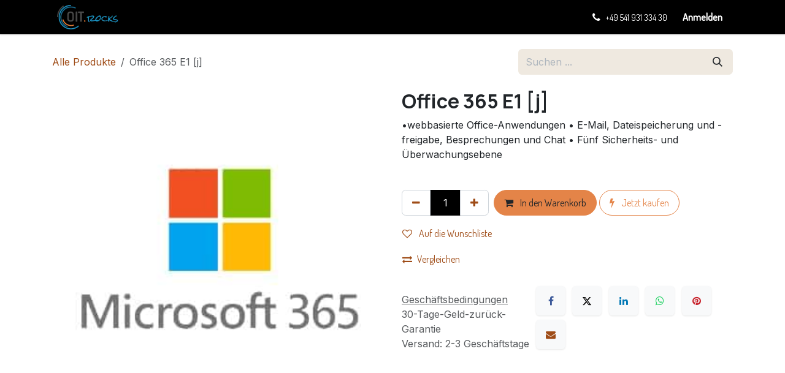

--- FILE ---
content_type: text/html; charset=utf-8
request_url: https://www.oit.rocks/shop/office-365-e1-j-115
body_size: 13468
content:

        

<!DOCTYPE html>
<html lang="de-DE" data-website-id="5" data-main-object="product.template(115,)" data-add2cart-redirect="1">
    <head>
        <meta charset="utf-8"/>
        <meta http-equiv="X-UA-Compatible" content="IE=edge"/>
        <meta name="viewport" content="width=device-width, initial-scale=1"/>
        <meta name="generator" content="Odoo"/>
        <meta name="description" content="•webbasierte Office-Anwendungen • E-Mail, Dateispeicherung und -freigabe, Besprechungen und Chat • Fünf Sicherheits- und Überwachungsebene"/>
            
        <meta property="og:type" content="website"/>
        <meta property="og:title" content="Office 365 E1 [j]"/>
        <meta property="og:site_name" content="oit.rocks"/>
        <meta property="og:url" content="https://www.oit.rocks/shop/office-365-e1-j-115"/>
        <meta property="og:image" content="https://www.oit.rocks/web/image/product.template/115/image_1024?unique=37a4337"/>
        <meta property="og:description" content="•webbasierte Office-Anwendungen • E-Mail, Dateispeicherung und -freigabe, Besprechungen und Chat • Fünf Sicherheits- und Überwachungsebene"/>
            
        <meta name="twitter:card" content="summary_large_image"/>
        <meta name="twitter:title" content="Office 365 E1 [j]"/>
        <meta name="twitter:image" content="https://www.oit.rocks/web/image/product.template/115/image_1024?unique=37a4337"/>
        <meta name="twitter:description" content="•webbasierte Office-Anwendungen • E-Mail, Dateispeicherung und -freigabe, Besprechungen und Chat • Fünf Sicherheits- und Überwachungsebene"/>
        
        <link rel="alternate" hreflang="en" href="https://www.oit.rocks/en/shop/office-365-e1-j-115"/>
        <link rel="alternate" hreflang="de" href="https://www.oit.rocks/shop/office-365-e1-j-115"/>
        <link rel="alternate" hreflang="x-default" href="https://www.oit.rocks/shop/office-365-e1-j-115"/>
        <link rel="canonical" href="https://www.oit.rocks/shop/office-365-e1-j-115"/>
        
        <link rel="preconnect" href="https://fonts.gstatic.com/" crossorigin=""/>
        <title>Office 365 E1 [j] | oit.rocks</title>
            <link rel="shortcut icon" type="image/x-icon" href="https://www.oit.rocks/web/image/website/1/logo/OIT%20Kundenportal?unique=54115a3"/>
        <link rel="preload" href="/web/static/src/libs/fontawesome/fonts/fontawesome-webfont.woff2?v=4.7.0" as="font" crossorigin=""/>
        <link type="text/css" rel="stylesheet" href="/web/assets/5/01c6f8e/web.assets_frontend.min.css"/>
            <script src="/website/static/src/js/content/cookie_watcher.js"></script>
            <script>
                watch3rdPartyScripts(["youtu.be", "youtube.com", "youtube-nocookie.com", "instagram.com", "instagr.am", "ig.me", "vimeo.com", "dailymotion.com", "dai.ly", "youku.com", "tudou.com", "facebook.com", "facebook.net", "fb.com", "fb.me", "fb.watch", "tiktok.com", "x.com", "twitter.com", "t.co", "googletagmanager.com", "google-analytics.com", "google.com", "google.ad", "google.ae", "google.com.af", "google.com.ag", "google.al", "google.am", "google.co.ao", "google.com.ar", "google.as", "google.at", "google.com.au", "google.az", "google.ba", "google.com.bd", "google.be", "google.bf", "google.bg", "google.com.bh", "google.bi", "google.bj", "google.com.bn", "google.com.bo", "google.com.br", "google.bs", "google.bt", "google.co.bw", "google.by", "google.com.bz", "google.ca", "google.cd", "google.cf", "google.cg", "google.ch", "google.ci", "google.co.ck", "google.cl", "google.cm", "google.cn", "google.com.co", "google.co.cr", "google.com.cu", "google.cv", "google.com.cy", "google.cz", "google.de", "google.dj", "google.dk", "google.dm", "google.com.do", "google.dz", "google.com.ec", "google.ee", "google.com.eg", "google.es", "google.com.et", "google.fi", "google.com.fj", "google.fm", "google.fr", "google.ga", "google.ge", "google.gg", "google.com.gh", "google.com.gi", "google.gl", "google.gm", "google.gr", "google.com.gt", "google.gy", "google.com.hk", "google.hn", "google.hr", "google.ht", "google.hu", "google.co.id", "google.ie", "google.co.il", "google.im", "google.co.in", "google.iq", "google.is", "google.it", "google.je", "google.com.jm", "google.jo", "google.co.jp", "google.co.ke", "google.com.kh", "google.ki", "google.kg", "google.co.kr", "google.com.kw", "google.kz", "google.la", "google.com.lb", "google.li", "google.lk", "google.co.ls", "google.lt", "google.lu", "google.lv", "google.com.ly", "google.co.ma", "google.md", "google.me", "google.mg", "google.mk", "google.ml", "google.com.mm", "google.mn", "google.com.mt", "google.mu", "google.mv", "google.mw", "google.com.mx", "google.com.my", "google.co.mz", "google.com.na", "google.com.ng", "google.com.ni", "google.ne", "google.nl", "google.no", "google.com.np", "google.nr", "google.nu", "google.co.nz", "google.com.om", "google.com.pa", "google.com.pe", "google.com.pg", "google.com.ph", "google.com.pk", "google.pl", "google.pn", "google.com.pr", "google.ps", "google.pt", "google.com.py", "google.com.qa", "google.ro", "google.ru", "google.rw", "google.com.sa", "google.com.sb", "google.sc", "google.se", "google.com.sg", "google.sh", "google.si", "google.sk", "google.com.sl", "google.sn", "google.so", "google.sm", "google.sr", "google.st", "google.com.sv", "google.td", "google.tg", "google.co.th", "google.com.tj", "google.tl", "google.tm", "google.tn", "google.to", "google.com.tr", "google.tt", "google.com.tw", "google.co.tz", "google.com.ua", "google.co.ug", "google.co.uk", "google.com.uy", "google.co.uz", "google.com.vc", "google.co.ve", "google.co.vi", "google.com.vn", "google.vu", "google.ws", "google.rs", "google.co.za", "google.co.zm", "google.co.zw", "google.cat"]);
            </script>
        <script id="web.layout.odooscript" type="text/javascript">
            var odoo = {
                csrf_token: "44172b8a6121bd4bfcdcf58b2215247dd9fbbfbfo1801440105",
                debug: "",
            };
        </script>
        <script type="text/javascript">
            odoo.__session_info__ = {"is_admin": false, "is_system": false, "is_public": true, "is_internal_user": false, "is_website_user": true, "uid": null, "is_frontend": true, "profile_session": null, "profile_collectors": null, "profile_params": null, "show_effect": true, "currencies": {"1": {"symbol": "\u20ac", "position": "after", "digits": [69, 2]}, "142": {"symbol": "\u00a3", "position": "before", "digits": [69, 2]}, "2": {"symbol": "$", "position": "before", "digits": [69, 2]}}, "quick_login": true, "bundle_params": {"lang": "de_DE", "website_id": 5}, "test_mode": false, "websocket_worker_version": "18.0-7", "translationURL": "/website/translations", "cache_hashes": {"translations": "d0c099b1debbbcb9a165aea632eb31420cda2575"}, "geoip_country_code": "US", "geoip_phone_code": 1, "lang_url_code": "de"};
            if (!/(^|;\s)tz=/.test(document.cookie)) {
                const userTZ = Intl.DateTimeFormat().resolvedOptions().timeZone;
                document.cookie = `tz=${userTZ}; path=/`;
            }
        </script>
        <script type="text/javascript" defer="defer" src="/web/assets/5/b2c537f/web.assets_frontend_minimal.min.js" onerror="__odooAssetError=1"></script>
        <script type="text/javascript" defer="defer" data-src="/web/assets/5/b4c7d52/web.assets_frontend_lazy.min.js" onerror="__odooAssetError=1"></script>
        
        <!-- Google tag (gtag.js) -->
<script async src="https://www.googletagmanager.com/gtag/js?id=G-DDBVLD45J1"></script>
<script>
  window.dataLayer = window.dataLayer || [];
  function gtag(){dataLayer.push(arguments);}
  gtag('js', new Date());

  gtag('config', 'G-DDBVLD45J1');
</script>

<script type="application/ld+json">
{
  "@context": "https://schema.org",
  "@type": "Organization",
  "name": "OIT GmbH",
  "url": "https://www.oit.rocks",
  "logo": "https://www.oit.rocks/logo.png",
  "sameAs": [
    "https://www.linkedin.com/company/olbricht-it",
    "https://www.instagram.com/olbrichtit/",
    "https://www.youtube.com/@olbrichtit2559",
    "https://www.facebook.com/Olbrichtit"
  ],
  "contactPoint": {
    "@type": "ContactPoint",
    "telephone": "+49-541-93133430",
    "contactType": "customer service",
    "areaServed": "DE",
    "availableLanguage": "de"
  }
}
</script>
    </head>
    <body>



        <div id="wrapwrap" class="   ">
            <a class="o_skip_to_content btn btn-primary rounded-0 visually-hidden-focusable position-absolute start-0" href="#wrap">Zum Inhalt springen</a>
                <header id="top" data-anchor="true" data-name="Header" data-extra-items-toggle-aria-label="Schaltfläche für zusätzliche Elemente" class="   o_header_standard" style=" ">
                    
    <nav data-name="Navbar" aria-label="Main" class="navbar navbar-expand-lg navbar-light o_colored_level o_cc d-none d-lg-block py-0 shadow-sm ">
        

            <div id="o_main_nav" class="o_main_nav container align-items-stretch">
                
    <a data-name="Navbar Logo" href="/" class="navbar-brand logo d-flex align-items-center me-4 p-2">
            
            <span role="img" aria-label="Logo of oit.rocks" title="oit.rocks"><img src="/web/image/website/5/logo/oit.rocks?unique=f5619ee" class="img img-fluid" width="95" height="40" alt="oit.rocks" loading="lazy"/></span>
        </a>
    
                
    <ul role="menu" id="top_menu" class="nav navbar-nav top_menu o_menu_loading d-flex align-items-center me-auto border-end o_border_contrast">
        

                    
    <li role="presentation" class="nav-item h-100 border-start o_border_contrast dropdown ">
        <a data-bs-toggle="dropdown" href="#" role="menuitem" class="nav-link d-flex align-items-center h-100 dropdown-toggle   ">
            <span>Helpdesk</span>
        </a><ul role="menu" class="dropdown-menu ">
    <li role="presentation" class="">
        <a role="menuitem" href="https://www.oit.rocks/knowledge/article/70" class="dropdown-item ">
            <span>Dein Kunden-Konto</span>
        </a>
    </li>
    <li role="presentation" class="">
        <a role="menuitem" href="https://www.oit.rocks/knowledge/article/71" class="dropdown-item ">
            <span>Allgemeiner IT Support</span>
        </a>
    </li>
    <li role="presentation" class="">
        <a role="menuitem" href="https://www.oit.rocks/knowledge/article/67" class="dropdown-item ">
            <span>WordPress Support</span>
        </a>
    </li>
    <li role="presentation" class="">
        <a role="menuitem" href="https://www.oit.rocks/knowledge/article/68" class="dropdown-item ">
            <span>Social Media &amp; Design - Support</span>
        </a>
    </li>
    <li role="presentation" class="">
        <a role="menuitem" href="/fernwartung" class="dropdown-item ">
            <span>Fernwartung</span>
        </a>
    </li>
        </ul>
    </li>
    <li role="presentation" class="nav-item h-100 border-start o_border_contrast">
        <a role="menuitem" href="/kurse" class="nav-link d-flex align-items-center h-100 ">
            <span>Kurse</span>
        </a>
    </li>
    <li role="presentation" class="nav-item h-100 border-start o_border_contrast">
        <a role="menuitem" href="/shop" class="nav-link d-flex align-items-center h-100 ">
            <span>Shop</span>
        </a>
    </li>
    <li role="presentation" class="nav-item h-100 border-start o_border_contrast">
        <a role="menuitem" href="/newsletter" class="nav-link d-flex align-items-center h-100 ">
            <span>Newsletter</span>
        </a>
    </li>
    <li role="presentation" class="nav-item h-100 border-start o_border_contrast">
        <a role="menuitem" href="/affiliate" class="nav-link d-flex align-items-center h-100 ">
            <span>Affiliate</span>
        </a>
    </li>
    <li role="presentation" class="nav-item h-100 border-start o_border_contrast">
        <a role="menuitem" href="/team" class="nav-link d-flex align-items-center h-100 ">
            <span>Team</span>
        </a>
    </li>
    <li role="presentation" class="nav-item h-100 border-start o_border_contrast">
        <a role="menuitem" href="/updates" class="nav-link d-flex align-items-center h-100 ">
            <span>Updates</span>
        </a>
    </li>
                
    </ul>
                
                <ul class="o_header_stretch_elts navbar-nav flex-shrink-0 ps-2">
                    
        <li class="">
                <div data-name="Text" class="s_text_block h-100 border-start o_border_contrast">
                    <a href="tel:+4954193133430" class="nav-link o_nav-link_secondary p-2 o_navlink_background_hover d-flex align-items-center h-100 text-reset">
                        <i class="fa fa-1x fa-fw fa-phone me-1"></i>
                        <span class="o_force_ltr"><small style="display: inline-block;">+49 541 931 334 30</small><br/></span>
                    </a>
                </div>
        </li>
                    
                    
                    
        
            <li class="border-start o_border_contrast divider d-none"></li> 
            <li class="o_wsale_my_cart d-none border-start o_border_contrast">
                <a href="/shop/cart" aria-label="E-Commerce-Warenkorb" class="o_navlink_background_hover btn position-relative d-flex align-items-center h-100 rounded-0 p-2 text-reset">
                    <div class="">
                        <i class="fa fa-shopping-cart fa-stack"></i>
                        <sup class="my_cart_quantity badge bg-primary rounded d-none" data-order-id="">0</sup>
                    </div>
                </a>
            </li>
        
        
            <li class="o_wsale_my_wish d-none border-start o_border_contrast o_wsale_my_wish_hide_empty">
                <a href="/shop/wishlist" class="o_navlink_background_hover btn position-relative d-flex align-items-center h-100 rounded-0 p-2 text-reset">
                    <div class="">
                        <i class="fa fa-1x fa-heart fa-stack"></i>
                        <sup class="my_wish_quantity o_animate_blink badge bg-primary rounded">0</sup>
                    </div>
                </a>
            </li>
        
                    
                    
            <li class="border-start o_border_contrast o_no_autohide_item">
                <a href="/web/login" class="o_navlink_background_hover btn d-flex align-items-center h-100 rounded-0 fw-bold text-reset">Anmelden</a>
            </li>
                    
        
        
                    
                </ul>
            </div>
        
    </nav>
    <nav data-name="Navbar" aria-label="Mobile" class="navbar  navbar-light o_colored_level o_cc o_header_mobile d-block d-lg-none shadow-sm ">
        

        <div class="o_main_nav container flex-wrap justify-content-between">
            
    <a data-name="Navbar Logo" href="/" class="navbar-brand logo ">
            
            <span role="img" aria-label="Logo of oit.rocks" title="oit.rocks"><img src="/web/image/website/5/logo/oit.rocks?unique=f5619ee" class="img img-fluid" width="95" height="40" alt="oit.rocks" loading="lazy"/></span>
        </a>
    
            <ul class="o_header_mobile_buttons_wrap navbar-nav flex-row align-items-center gap-2 mb-0">
        
            <li class=" divider d-none"></li> 
            <li class="o_wsale_my_cart d-none ">
                <a href="/shop/cart" aria-label="E-Commerce-Warenkorb" class="o_navlink_background_hover btn position-relative rounded-circle border-0 p-1 text-reset">
                    <div class="">
                        <i class="fa fa-shopping-cart fa-stack"></i>
                        <sup class="my_cart_quantity badge bg-primary position-absolute top-0 end-0 mt-n1 me-n1 rounded-pill d-none" data-order-id="">0</sup>
                    </div>
                </a>
            </li>
        
        
            <li class="o_wsale_my_wish d-none  o_wsale_my_wish_hide_empty">
                <a href="/shop/wishlist" class="o_navlink_background_hover btn position-relative rounded-circle border-0 p-1 text-reset">
                    <div class="">
                        <i class="fa fa-1x fa-heart fa-stack"></i>
                        <sup class="my_wish_quantity o_animate_blink badge bg-primary position-absolute top-0 end-0 mt-n1 me-n1">0</sup>
                    </div>
                </a>
            </li>
        
                <li class="o_not_editable">
                    <button class="nav-link btn me-auto p-2" type="button" data-bs-toggle="offcanvas" data-bs-target="#top_menu_collapse_mobile" aria-controls="top_menu_collapse_mobile" aria-expanded="false" aria-label="Navigation an/aus">
                        <span class="navbar-toggler-icon"></span>
                    </button>
                </li>
            </ul>
            <div id="top_menu_collapse_mobile" class="offcanvas offcanvas-end o_navbar_mobile">
                <div class="offcanvas-header justify-content-end o_not_editable">
                    <button type="button" class="nav-link btn-close" data-bs-dismiss="offcanvas" aria-label="Schließen"></button>
                </div>
                <div class="offcanvas-body d-flex flex-column justify-content-between h-100 w-100">
                    <ul class="navbar-nav">
                        
                        
                        
    <ul role="menu" class="nav navbar-nav top_menu  ">
        

                            
    <li role="presentation" class="nav-item dropdown ">
        <a data-bs-toggle="dropdown" href="#" role="menuitem" class="nav-link dropdown-toggle   d-flex justify-content-between align-items-center">
            <span>Helpdesk</span>
        </a><ul role="menu" class="dropdown-menu position-relative rounded-0 o_dropdown_without_offset">
    <li role="presentation" class="">
        <a role="menuitem" href="https://www.oit.rocks/knowledge/article/70" class="dropdown-item ">
            <span>Dein Kunden-Konto</span>
        </a>
    </li>
    <li role="presentation" class="">
        <a role="menuitem" href="https://www.oit.rocks/knowledge/article/71" class="dropdown-item ">
            <span>Allgemeiner IT Support</span>
        </a>
    </li>
    <li role="presentation" class="">
        <a role="menuitem" href="https://www.oit.rocks/knowledge/article/67" class="dropdown-item ">
            <span>WordPress Support</span>
        </a>
    </li>
    <li role="presentation" class="">
        <a role="menuitem" href="https://www.oit.rocks/knowledge/article/68" class="dropdown-item ">
            <span>Social Media &amp; Design - Support</span>
        </a>
    </li>
    <li role="presentation" class="">
        <a role="menuitem" href="/fernwartung" class="dropdown-item ">
            <span>Fernwartung</span>
        </a>
    </li>
        </ul>
    </li>
    <li role="presentation" class="nav-item">
        <a role="menuitem" href="/kurse" class="nav-link ">
            <span>Kurse</span>
        </a>
    </li>
    <li role="presentation" class="nav-item">
        <a role="menuitem" href="/shop" class="nav-link ">
            <span>Shop</span>
        </a>
    </li>
    <li role="presentation" class="nav-item">
        <a role="menuitem" href="/newsletter" class="nav-link ">
            <span>Newsletter</span>
        </a>
    </li>
    <li role="presentation" class="nav-item">
        <a role="menuitem" href="/affiliate" class="nav-link ">
            <span>Affiliate</span>
        </a>
    </li>
    <li role="presentation" class="nav-item">
        <a role="menuitem" href="/team" class="nav-link ">
            <span>Team</span>
        </a>
    </li>
    <li role="presentation" class="nav-item">
        <a role="menuitem" href="/updates" class="nav-link ">
            <span>Updates</span>
        </a>
    </li>
                        
    </ul>
                        
        <li class="">
                <div data-name="Text" class="s_text_block mt-2 border-top pt-2 o_border_contrast">
                    <a href="tel:+1 555-555-5556" class="nav-link o_nav-link_secondary p-2">
                        <i class="fa fa-1x fa-fw fa-phone me-1"></i>
                        <span class="o_force_ltr"><small>+1 555-555-5556</small></span>
                    </a>
                </div>
        </li>
                        
                    </ul>
                    <ul class="navbar-nav gap-2 mt-3 w-100">
                        
                        
            <li class=" o_no_autohide_item">
                <a href="/web/login" class="btn btn-outline-primary w-100 border text-center">Anmelden</a>
            </li>
                        
        
        
                        
                    </ul>
                </div>
            </div>
        </div>
    
    </nav>
    
        </header>
                <main>
                    
            <div itemscope="itemscope" itemtype="http://schema.org/Product" id="wrap" class="js_sale o_wsale_product_page ecom-zoomable zoomodoo-next" data-ecom-zoom-click="1">
                <div class="oe_structure oe_empty oe_structure_not_nearest" id="oe_structure_website_sale_product_1" data-editor-message="BAUSTEINE HIER PLATZIEREN, DAMIT SIE FÜR ALLE PRODUKTE VERFÜGBAR SIND"></div>
                <section id="product_detail" class="oe_website_sale container my-3 my-lg-4 " data-view-track="1" data-product-tracking-info="{&#34;item_id&#34;: 115, &#34;item_name&#34;: &#34;Office 365 E1 [j]&#34;, &#34;item_category&#34;: &#34;M365&#34;, &#34;currency&#34;: &#34;EUR&#34;, &#34;price&#34;: 134.23}">
                    <div class="row align-items-center">
                        <div class="col d-flex align-items-center order-1 order-lg-0">
                            <ol class="o_wsale_breadcrumb breadcrumb p-0 mb-4 m-lg-0">
                                <li class="o_not_editable breadcrumb-item d-none d-lg-inline-block">
                                    <a href="/shop">
                                        <i class="oi oi-chevron-left d-lg-none me-1" role="presentation"></i>Alle Produkte
                                    </a>
                                </li>
                                <li class="o_not_editable breadcrumb-item d-lg-none">
                                    <a class="py-2 py-lg-0" href="/shop">
                                        <i class="oi oi-chevron-left me-1" role="presentation"></i>Alle Produkte
                                    </a>
                                </li>
                                <li class="breadcrumb-item d-none d-lg-inline-block active">
                                    <span>Office 365 E1 [j]</span>
                                </li>
                            </ol>
                        </div>
                        <div class="col-lg-4 d-flex align-items-center">
                            <div class="d-flex justify-content-between w-100">
    <form method="get" class="o_searchbar_form s_searchbar_input o_wsale_products_searchbar_form me-auto flex-grow-1 mb-4 mb-lg-0" action="/shop" data-snippet="s_searchbar_input">
            <div role="search" class="input-group me-sm-2">
        <input type="search" name="search" class="search-query form-control oe_search_box border-0 text-bg-light border-0 bg-light" placeholder="Suchen ..." data-search-type="products" data-limit="5" data-display-image="true" data-display-description="true" data-display-extra-link="true" data-display-detail="true" data-order-by="name asc"/>
        <button type="submit" aria-label="Suchen" title="Suchen" class="btn oe_search_button btn btn-light">
            <i class="oi oi-search"></i>
        </button>
    </div>

            <input name="order" type="hidden" class="o_search_order_by" value="name asc"/>
            
        
        </form>
        <div class="o_pricelist_dropdown dropdown d-none">
            
                <a role="button" href="#" data-bs-toggle="dropdown" class="dropdown-toggle btn btn-light">
                    Allgemeine Preisliste
                </a>
                <div class="dropdown-menu" role="menu">
                </div>
            
        </div>
                            </div>
                        </div>
                    </div>
                    <div class="row" id="product_detail_main" data-name="Product Page" data-image_width="50_pc" data-image_layout="carousel">
                        <div class="col-lg-6 mt-lg-4 o_wsale_product_images position-relative" data-image-amount="1">
        <div id="o-carousel-product" data-bs-ride="true" class=" carousel slide position-sticky mb-3 overflow-hidden" data-name="Produktkarussell">
            <div class="o_carousel_product_outer carousel-outer position-relative d-flex align-items-center w-100 overflow-hidden">
                <div class="carousel-inner h-100">
                        <div class="carousel-item h-100 text-center active">
        <div class="position-relative d-inline-flex overflow-hidden m-auto w-100">
            <span class="o_ribbon d-none z-1" style=""></span>
            <div name="o_img_with_max_suggested_width" class="d-flex align-items-start justify-content-center w-100 oe_unmovable"><img src="/web/image/product.product/115/image_1024/Office%20365%20E1%20%5Bj%5D?unique=37a4337" class="img img-fluid oe_unmovable product_detail_img w-100" alt="Office 365 E1 [j]" loading="lazy"/></div>
        </div>
                        </div>
                </div>
            </div>
        </div>
                        </div>
                        <div id="product_details" class="col-lg-6 mt-md-4">
                            <h1 itemprop="name">Office 365 E1 [j]</h1>
                            <span itemprop="url" style="display:none;">https://www.oit.rocks/shop/office-365-e1-j-115</span>
                            <span itemprop="image" style="display:none;">https://www.oit.rocks/web/image/product.template/115/image_1920?unique=37a4337</span>
                            <div class="oe_structure" placeholder="Eine detaillierte, formatierte Beschreibung, um Ihr Produkt auf dieser Seite zu bewerben. Verwenden Sie „/“, um weitere Funktionen zu entdecken."><p>•webbasierte Office-Anwendungen • E-Mail, Dateispeicherung und -freigabe, Besprechungen und Chat • Fünf Sicherheits- und Überwachungsebene</p></div>
                            <form action="/shop/cart/update" method="POST">
                                <input type="hidden" name="csrf_token" value="44172b8a6121bd4bfcdcf58b2215247dd9fbbfbfo1801440105"/>
                                <div class="js_product js_main_product mb-3">
                                    <div>
        <div itemprop="offers" itemscope="itemscope" itemtype="http://schema.org/Offer" class="product_price mt-2 mb-3 d-inline-block">
            <h3 class="css_editable_mode_hidden" hidden="True">
                <span class="oe_price" style="white-space: nowrap;" data-oe-type="monetary" data-oe-expression="combination_info[&#39;price&#39;]"><span class="oe_currency_value">134,23</span> €</span>
                <span itemprop="price" style="display:none;">134.23</span>
                <span itemprop="priceCurrency" style="display:none;">EUR</span>
                <span style="text-decoration: line-through; white-space: nowrap;" itemprop="listPrice" class="text-muted oe_default_price ms-1 h5 d-none" data-oe-type="monetary" data-oe-expression="combination_info[&#39;list_price&#39;]"><span class="oe_currency_value">134,23</span> €</span>
            </h3>
        </div>
        <div id="product_unavailable" class="d-none">
            <h3 class="fst-italic">Not Available For Sale</h3>
        </div>
                                    </div>
                                    
                                        <input type="hidden" class="product_id" name="product_id" value="115"/>
                                        <input type="hidden" class="product_template_id" name="product_template_id" value="115"/>
                                        <input type="hidden" class="product_category_id" name="product_category_id" value="1"/>
        <ul class="list-unstyled js_add_cart_variants mb-0 flex-column" data-attribute_exclusions="{&#34;exclusions&#34;: {&#34;208&#34;: [], &#34;209&#34;: []}, &#34;archived_combinations&#34;: [], &#34;parent_exclusions&#34;: {}, &#34;parent_combination&#34;: [], &#34;parent_product_name&#34;: null, &#34;mapped_attribute_names&#34;: {&#34;208&#34;: &#34;Laufzeit: 12 Monate&#34;, &#34;209&#34;: &#34;Zahlungsweise: j\u00e4hrlich&#34;}}">

                
                <li data-attribute_id="1" data-attribute_name="Laufzeit" data-attribute_display_type="radio" class="variant_attribute d-none">

                    
                    <strong class="attribute_name">Laufzeit</strong>

                        <ul data-attribute_id="1" class="list-inline list-unstyled o_wsale_product_attribute ">
                                <li class="list-inline-item mb-3 js_attribute_value" style="margin: 0;">
                                    <label class="col-form-label">
                                        <div class="form-check">
                                            <input type="radio" class="form-check-input js_variant_change always" checked="True" name="ptal-201" value="208" data-attribute-value-id="6" data-value_id="208" data-value_name="12 Monate" data-attribute_name="Laufzeit" data-is_single="True"/>
                                            <div class="radio_input_value form-check-label">
                                                <span>12 Monate</span>
                                            </div>
                                        </div>
                                    </label>
                                </li>
                        </ul>
                </li>

                
                <li data-attribute_id="3" data-attribute_name="Zahlungsweise" data-attribute_display_type="radio" class="variant_attribute d-none">

                    
                    <strong class="attribute_name">Zahlungsweise</strong>

                        <ul data-attribute_id="3" class="list-inline list-unstyled o_wsale_product_attribute ">
                                <li class="list-inline-item mb-3 js_attribute_value" style="margin: 0;">
                                    <label class="col-form-label">
                                        <div class="form-check">
                                            <input type="radio" class="form-check-input js_variant_change always" checked="True" name="ptal-202" value="209" data-attribute-value-id="7" data-value_id="209" data-value_name="jährlich" data-attribute_name="Zahlungsweise" data-is_single="True"/>
                                            <div class="radio_input_value form-check-label">
                                                <span>jährlich</span>
                                            </div>
                                        </div>
                                    </label>
                                </li>
                        </ul>
                </li>
        </ul>
                                    
                                    <p class="css_not_available_msg alert alert-warning">Diese Kombination existiert nicht.</p>
                                    <div id="o_wsale_cta_wrapper" class="d-flex flex-wrap align-items-center">
                                        
            <div contenteditable="false" class="css_quantity input-group d-inline-flex me-2 mb-2 align-middle">
                <a class="btn btn-link js_add_cart_json" aria-label="Eins entfernen" title="Eins entfernen" href="#">
                    <i class="fa fa-minus"></i>
                </a>
                <input type="text" class="form-control quantity text-center" data-min="1" name="add_qty" value="1"/>
                <a class="btn btn-link float_left js_add_cart_json" aria-label="Hinzufügen" title="Hinzufügen" href="#">
                    <i class="fa fa-plus"></i>
                </a>
            </div>
                                        <div id="add_to_cart_wrap" class="d-inline-flex align-items-center mb-2 me-auto">
                                            <a data-animation-selector=".o_wsale_product_images" role="button" id="add_to_cart" href="#" class="btn btn-primary js_check_product a-submit flex-grow-1" data-subscription-plan-id="">
                                                <i class="fa fa-shopping-cart me-2"></i>
                                                In den Warenkorb
                                            </a>
            <a role="button" class="btn btn-outline-primary o_we_buy_now ms-1" href="#">
                <i class="fa fa-bolt me-2"></i>
                Jetzt kaufen
            </a>
                                        </div>
                                        <div id="product_option_block" class="d-flex flex-wrap w-100">
            
                <button type="button" role="button" class="btn btn-link px-0 pe-3 o_add_wishlist_dyn" data-action="o_wishlist" title="Auf die Wunschliste" data-product-template-id="115" data-product-product-id="115">
                    <i class="fa fa-heart-o me-2" role="img" aria-label="Add to wishlist"></i>
                    Auf die Wunschliste
                </button>
            </div>
                                    </div>
            <button type="button" role="button" class="d-none d-md-block btn btn-link px-0 o_add_compare_dyn" aria-label="Vergleichen" data-action="o_comparelist" data-product-product-id="115">
                    <span class="fa fa-exchange me-2"></span>Vergleichen
            </button>
        <div class="o_product_tags o_field_tags d-flex flex-wrap align-items-center gap-2 mb-2 mt-1">
        </div>
                                </div>
                            </form>
                            <div id="contact_us_wrapper" class="d-none oe_structure oe_structure_solo ">
                                <section class="s_text_block" data-snippet="s_text_block" data-name="Text">
                                    <div class="container">
                                        <a class="btn btn-primary btn_cta" href="/contactus">
                                            Kontaktieren Sie uns
                                        </a>
                                    </div>
                                </section>
                            </div>
                            <div id="o_product_terms_and_share" class="d-flex justify-content-between flex-column flex-md-row align-items-md-end gap-3 mb-3">
            <p class="text-muted mb-0">
                <a href="/terms" class="text-muted"><u>Geschäftsbedingungen</u></a><br/>
                30-Tage-Geld-zurück-Garantie<br/>
                Versand: 2-3 Geschäftstage
            </p>
            <div data-snippet="s_share" data-name="Share" class="s_share text-start o_no_link_popover">
                <h4 class="s_share_title d-none o_default_snippet_text">Teilen</h4>
                <a href="https://www.facebook.com/sharer/sharer.php?u={url}" target="_blank" aria-label="Facebook" class="s_share_facebook">
                    <i class="fa fa-facebook rounded shadow-sm"></i>
                </a>
                <a href="https://twitter.com/intent/tweet?text={title}&amp;url={url}" target="_blank" aria-label="X" class="s_share_twitter">
                    <i class="fa fa-twitter rounded shadow-sm"></i>
                </a>
                <a href="https://www.linkedin.com/sharing/share-offsite/?url={url}" target="_blank" aria-label="LinkedIn" class="s_share_linkedin">
                    <i class="fa fa-linkedin rounded shadow-sm"></i>
                </a>
                <a href="https://wa.me/?text={title}" target="_blank" aria-label="WhatsApp" class="s_share_whatsapp">
                    <i class="fa fa-whatsapp rounded shadow-sm"></i>
                </a>
                <a href="https://pinterest.com/pin/create/button/?url={url}&amp;media={media}&amp;description={title}" target="_blank" aria-label="Pinterest" class="s_share_pinterest">
                    <i class="fa fa-pinterest rounded shadow-sm"></i>
                </a>
                <a href="mailto:?body={url}&amp;subject={title}" aria-label="E-Mail" class="s_share_email">
                    <i class="fa fa-envelope rounded shadow-sm"></i>
                </a>
            </div></div>
                        </div>
                    </div>
                </section>
                
                <section class="pt32 pb32" id="product_full_spec">
                    <div class="container">
                        <div class="d-flex justify-content-between align-items-center mb-4">
                            <h3 class="m-0">Spezifikationen</h3>
                        </div>
                        <div id="product_specifications">
                            <div class="row">
                                    <div class="col-lg-6">
        <table class="table ">
            
            <tr>
                <td class="w-25  ps-0 ">
                    <span>Laufzeit</span>
                </td>
                <td class="w-75  pe-0 text-muted text-end">
                        <span>12 Monate</span>
                </td>
            </tr><tr>
                <td class="w-25  ps-0 ">
                    <span>Zahlungsweise</span>
                </td>
                <td class="w-75  pe-0 text-muted text-end">
                        <span>jährlich</span>
                </td>
            </tr>
        </table>
                                    </div>
                                    <div class="col-lg-6">
                                        <table class="table">
                                        </table>
                                    </div>
                            </div>
                        </div>
                    </div>
                </section>
                <div class="oe_structure oe_empty oe_structure_not_nearest mt16" id="oe_structure_website_sale_product_2" data-editor-message="BAUSTEINE HIER PLATZIEREN, DAMIT SIE FÜR ALLE PRODUKTE VERFÜGBAR SIND"></div>
            </div>
        
        <div id="o_shared_blocks" class="oe_unremovable"></div>
                </main>
                <footer id="bottom" data-anchor="true" data-name="Footer" class="o_footer o_colored_level o_cc ">
                    <div id="footer" class="oe_structure oe_structure_solo">
            
            <section class="s_text_block pb16 pt48" data-snippet="s_text_block" data-name="Logo">
                <div class="container-fluid">
                    <div class="row">
                        <div class="o_colored_level pt16 col-lg-10 offset-lg-1" style="text-align: center;"><section class="s_embed_code pb64 pt0 text-center" data-snippet="s_embed_code" data-name="Code einbetten">
        <template class="s_embed_code_saved"><footer id="footer" style="background-color:#000; color:#fff; padding:50px 0; font-family:Arial,sans-serif; border-top:3px solid #EA803C;">
  <div style="max-width:1200px; margin:0 auto; display:flex; flex-wrap:wrap; justify-content:space-between; text-align:left; gap:40px;">

    
    <div style="flex:1 1 300px; min-width:250px; text-align:center;">
      <img src="https://oit.digital/wp-content/uploads/2024/06/logodaten_farbig_rgb_web.svg" alt="OIT GmbH Logo" style="max-height:80px; margin-bottom:15px; display:block; margin-left:auto; margin-right:auto;" loading="lazy"/>
      <p style="margin:10px 0 5px 0; font-size:16px;"><strong>OIT GmbH</strong></p>
      <p style="margin:5px 0;">Am Huxmühlenbach 7<br/>49084 Osnabrück<br/>Deutschland</p>
    </div>

    
    <div style="flex:1 1 300px; min-width:250px; text-align:center">
      <h4 style="margin-bottom:10px; color:#fff;">Kontakt</h4>
      <p style="margin:5px 0;">📞 
        <a href="tel:+4954193133430" style="color:#EA803C; text-decoration:none;">+49 541 931 334 30</a>
      </p>
      <p style="margin:5px 0;">✉️ 
        <a href="mailto:support@olbricht.it" style="color:#EA803C; text-decoration:none;">support@olbricht.it</a>
      </p>
      <p style="margin:5px 0;">🌐 
        <a href="https://oit.digital" target="_blank" style="color:#EA803C; text-decoration:none;">oit.digital</a>
      </p>

      <h4 style="margin:20px 0 10px 0; color:#fff;">Links</h4>
      <p style="margin:5px 0;">
        <a href="https://www.oit.rocks/impressum" target="_blank" style="color:#EA803C; text-decoration:none;">Impressum</a><br/>
        <a href="https://www.oit.rocks/knowledge/article/45" target="_blank" style="color:#EA803C; text-decoration:none;">Konditionen</a><br/>
        <a href="https://oit.digital" target="_blank" style="color:#EA803C; text-decoration:none;">oit.digital</a>
      </p>
    </div>

    
    <div style="flex:1 1 300px; min-width:250px; text-align:center;">
      <h4 style="margin-bottom:15px; color:#fff;">Bewertungen</h4>
      <div id="proSealWidget" style="margin-top:10px; display:inline-block;"></div>
      <noscript>
        &lt;a href="https://www.provenexpert.com/olbricht-it/?utm_source=seals&amp;utm_campaign=embedded-proseal&amp;utm_medium=profile&amp;utm_content=f8988e56-9529-4a24-b259-3cbc7e197b98"
           target="_blank"
           title="Customer reviews &amp; experiences for Olbricht IT"
           class="pe-pro-seal-more-infos"
           style="color:#EA803C;"&gt;Mehr Infos auf ProvenExpert&lt;/a&gt;
      </noscript>

      <script defer="" id="proSeal">
        window.loadProSeal = function(){
          window.provenExpert.proSeal({
            widgetId:"f8988e56-9529-4a24-b259-3cbc7e197b98",
            language:"de-DE",
            usePageLanguage:false,
            bannerColor:"#097E92",
            textColor:"#FFFFFF",
            showBackPage:true,
            showReviews:false,
            hideDate:true,
            hideName:false,
            googleStars:true,
            displayReviewerLastName:false,
            embeddedSelector:"#proSealWidget"
          })
        };
        window.addEventListener("load",function(){
          var script=document.createElement('script');
          script.src="https://s.provenexpert.net/seals/proseal-v2.js";
          script.onload=loadProSeal;
          document.head.appendChild(script);
        },false);
      </script>
    </div>
  </div>

  
  <div class="pe-richsnippets" style="display:none;"></div>
  <script type="text/javascript" src="https://www.provenexpert.com/widget/richsnippet.js?u=1N3A3tGBkAGp3twA44JB3Rwo2LQZmHmZ&amp;v=2" async=""></script>
</footer></template>
        <div class="s_embed_code_embedded container o_not_editable" contenteditable="false"><footer id="footer" style="background-color:#000; color:#fff; padding:50px 0; font-family:Arial,sans-serif; border-top:3px solid #EA803C;">
  <div style="max-width:1200px; margin:0 auto; display:flex; flex-wrap:wrap; justify-content:space-between; text-align:left; gap:40px;">

    
    <div style="flex:1 1 300px; min-width:250px; text-align:center;">
      <img src="https://oit.digital/wp-content/uploads/2024/06/logodaten_farbig_rgb_web.svg" alt="OIT GmbH Logo" style="max-height:80px; margin-bottom:15px; display:block; margin-left:auto; margin-right:auto;" loading="lazy"/>
      <p style="margin:10px 0 5px 0; font-size:16px;"><strong>OIT GmbH</strong></p>
      <p style="margin:5px 0;">Am Huxmühlenbach 7<br/>49084 Osnabrück<br/>Deutschland</p>
    </div>

    
    <div style="flex:1 1 300px; min-width:250px; text-align:center">
      <h4 style="margin-bottom:10px; color:#fff;">Kontakt</h4>
      <p style="margin:5px 0;">📞 
        <a href="tel:+4954193133430" style="color:#EA803C; text-decoration:none;">+49 541 931 334 30</a>
      </p>
      <p style="margin:5px 0;">✉️ 
        <a href="mailto:support@olbricht.it" style="color:#EA803C; text-decoration:none;">support@olbricht.it</a>
      </p>
      <p style="margin:5px 0;">🌐 
        <a href="https://oit.digital" target="_blank" style="color:#EA803C; text-decoration:none;">oit.digital</a>
      </p>

      <h4 style="margin:20px 0 10px 0; color:#fff;">Links</h4>
      <p style="margin:5px 0;">
        <a href="https://www.oit.rocks/impressum" target="_blank" style="color:#EA803C; text-decoration:none;">Impressum</a><br/>
        <a href="https://www.oit.rocks/knowledge/article/45" target="_blank" style="color:#EA803C; text-decoration:none;">Konditionen</a><br/>
        <a href="https://oit.digital" target="_blank" style="color:#EA803C; text-decoration:none;">oit.digital</a>
      </p>
    </div>

    
    <div style="flex:1 1 300px; min-width:250px; text-align:center;">
      <h4 style="margin-bottom:15px; color:#fff;">Bewertungen</h4>
      <div id="proSealWidget" style="margin-top:10px; display:inline-block;"></div>
      <noscript>
        &lt;a href="https://www.provenexpert.com/olbricht-it/?utm_source=seals&amp;utm_campaign=embedded-proseal&amp;utm_medium=profile&amp;utm_content=f8988e56-9529-4a24-b259-3cbc7e197b98"
           target="_blank"
           title="Customer reviews &amp; experiences for Olbricht IT"
           class="pe-pro-seal-more-infos"
           style="color:#EA803C;"&gt;Mehr Infos auf ProvenExpert&lt;/a&gt;
      </noscript>

      <script defer="" id="proSeal">
        window.loadProSeal = function(){
          window.provenExpert.proSeal({
            widgetId:"f8988e56-9529-4a24-b259-3cbc7e197b98",
            language:"de-DE",
            usePageLanguage:false,
            bannerColor:"#097E92",
            textColor:"#FFFFFF",
            showBackPage:true,
            showReviews:false,
            hideDate:true,
            hideName:false,
            googleStars:true,
            displayReviewerLastName:false,
            embeddedSelector:"#proSealWidget"
          })
        };
        window.addEventListener("load",function(){
          var script=document.createElement('script');
          script.src="https://s.provenexpert.net/seals/proseal-v2.js";
          script.onload=loadProSeal;
          document.head.appendChild(script);
        },false);
      </script>
    </div>
  </div>

  
  <div class="pe-richsnippets" style="display:none;"></div>
  <script type="text/javascript" src="https://www.provenexpert.com/widget/richsnippet.js?u=1N3A3tGBkAGp3twA44JB3Rwo2LQZmHmZ&amp;v=2" async=""></script>
</footer></div>
    </section></div>
                    </div>
                </div>
            </section>
        </div>
    <div class="o_footer_copyright o_colored_level o_cc" data-name="Copyright">
                        <div class="container py-3">
                            <div class="row">
                                <div class="col-sm text-center text-sm-start text-muted">
                                    <span class="o_footer_copyright_name me-2"></span>
        
            <div class="js_language_selector  d-print-none">
                <div role="menu" class=" list-inline">
                        <a class="js_change_lang  list-inline-item" role="menuitem" href="/en/shop/office-365-e1-j-115" data-url_code="en" title="English (US)">
    <img class="o_lang_flag " src="/base/static/img/country_flags/us.png?height=25" alt="" loading="lazy"/>
                            <span class="">English (US)</span>
                        </a>
            <span class="list-inline-item">|</span>
                        <a class="js_change_lang active list-inline-item" role="menuitem" href="/shop/office-365-e1-j-115" data-url_code="de" title=" Deutsch">
    <img class="o_lang_flag " src="/base/static/img/country_flags/de.png?height=25" alt="" loading="lazy"/>
                            <span class=""> Deutsch</span>
                        </a>
                </div>
            </div>
        
    </div>
                                <div class="col-sm text-center text-sm-end o_not_editable">
        <div class="o_brand_promotion">
        </div>
                                </div>
                            </div>
                        </div>
                    </div>
                </footer>
        <div id="website_cookies_bar" class="s_popup o_snippet_invisible o_no_save d-none" data-name="Cookies Bar" data-vcss="001" data-invisible="1">
            <div class="modal modal_shown o_cookies_popup s_popup_middle" data-show-after="500" data-display="afterDelay" data-consents-duration="999" data-bs-focus="false" data-bs-backdrop="false" data-bs-keyboard="false" tabindex="-1" style="display: none; background-color: rgba(0, 0, 0, 0.5);" aria-hidden="true">
                <div class="modal-dialog d-flex">
                    <div class="modal-content oe_structure"><section class="o_colored_level p-5 o_cc o_cc5"><div class="text-center container"><div class="row"><div class="col-lg-12 o_colored_level o_cc o_cc5"><img class="img img-fluid mb-4" alt="Website-Logo" src="/web/image/website/5/logo/250x250" loading="lazy"/><h3 class="o_cookies_bar_text_title"> Die Wahrung Ihrer Privatsphäre ist unsere Priorität. </h3><p class="o_cookies_bar_text_primary"> Die Verwendung von Cookies von dieser Website in diesem Browser zulassen? </p><p class="o_cookies_bar_text_secondary"> Wir verwenden Cookies, um Ihr Erlebnis auf dieser Website zu verbessern. Mehr über unsere Cookies und wie wir sie verwenden, erfahren Sie in unserer<a href="/cookie-policy" class="o_cookies_bar_text_policy">&nbsp;Cookies  </a>. </p><a href="#" id="cookies-consent-all" role="button" class="js_close_popup o_cookies_bar_accept_all o_cookies_bar_text_button btn btn-outline-primary rounded-circle mb-1 px-2 py-1">Alle Cookies zulassen</a><a href="#" id="cookies-consent-essential" role="button" class="js_close_popup o_cookies_bar_accept_essential o_cookies_bar_text_button_essential btn btn-outline-primary rounded-circle mt-1 mb-2 px-2 py-1">Nur essenzielle Cookies zulassen</a></div></div></div></section></div>
                </div>
            </div>
        </div>
            </div>
            <script id="tracking_code" async="async" src="about:blank" data-need-cookies-approval="true" data-nocookie-src="https://www.googletagmanager.com/gtag/js?id=G-DDBVLD45J1"></script>
            <script id="tracking_code_config">
                window.dataLayer = window.dataLayer || [];
                function gtag(){dataLayer.push(arguments);}
                gtag('consent', 'default', {
                    'ad_storage': 'denied',
                    'ad_user_data': 'denied',
                    'ad_personalization': 'denied',
                    'analytics_storage': 'denied',
                });
                gtag('js', new Date());
                gtag('config', 'G-DDBVLD45J1');
                function allConsentsGranted() {
                    gtag('consent', 'update', {
                        'ad_storage': 'granted',
                        'ad_user_data': 'granted',
                        'ad_personalization': 'granted',
                        'analytics_storage': 'granted',
                    });
                }
                    document.addEventListener(
                        "optionalCookiesAccepted",
                        allConsentsGranted,
                        {once: true}
                    );
            </script>
        <style>
    /* OIT Knowledge Custom Header */
    body.knowledge-public::before {
      content: '';
        display: block;
          position: fixed;
            top: 0;
              left: 0;
                right: 0;
                  height: auto;
                    background: linear-gradient(135deg, #0066cc 0%, #004499 100%);
                      padding: 15px 20px;
                        border-bottom: 4px solid #FF6B35;
                          z-index: 999;
                            box-shadow: 0 2px 8px rgba(0,0,0,0.2);
                            }
                            
                            /* Adjust body padding for fixed header */
                            body.knowledge-public {
                              padding-top: 100px;
                              }
                              
                              /* Custom header styling for Knowledge */
                              .website_knowledge_layout header {
                                background: linear-gradient(135deg, #0066cc 0%, #004499 100%) !important;
                                  border-bottom: 4px solid #FF6B35;
                                    padding: 15px 20px !important;
                                    }
                                    
                                    .website_knowledge_layout header::after {
                                      content: 'OIT Service Dokumentation';
                                        color: white;
                                          font-size: 20px;
                                            font-weight: 600;
                                              display: block;
                                                text-align: center;
                                                  margin: 10px 0 0 0;
                                                  }
                                                  </style>
</style>
        </body>
</html>

--- FILE ---
content_type: image/svg+xml
request_url: https://oit.digital/wp-content/uploads/2024/06/logodaten_farbig_rgb_web.svg
body_size: 1060
content:
<?xml version="1.0" encoding="UTF-8"?>
<svg id="Ebene_1" data-name="Ebene 1" xmlns="http://www.w3.org/2000/svg" viewBox="0 0 141.34 128.18">
  <defs>
    <style>
      .cls-1 {
        fill: #fff;
        stroke-width: 0px;
      }
    </style>
  </defs>
  <path class="cls-1" d="M63.82,78.59c-1.63-1.63-2.44-4.14-2.44-7.54v-19.11c0-3.4.81-5.92,2.44-7.54,1.62-1.63,3.88-2.44,6.77-2.44s5.14.81,6.77,2.44c1.62,1.63,2.44,4.14,2.44,7.54v19.11c0,3.4-.83,5.92-2.48,7.54-1.65,1.63-3.89,2.44-6.73,2.44s-5.15-.81-6.77-2.44M79.41,86.6c2.63-1.13,4.72-2.96,6.27-5.49,1.55-2.53,2.32-5.88,2.32-10.06v-19.11c0-4.18-.77-7.53-2.32-10.06-1.55-2.53-3.64-4.36-6.27-5.49s-5.57-1.7-8.82-1.7-6.26.57-8.86,1.7c-2.61,1.14-4.67,2.97-6.19,5.49-1.52,2.53-2.28,5.88-2.28,10.06v19.11c0,4.18.76,7.53,2.28,10.06s3.58,4.36,6.19,5.49c2.6,1.14,5.56,1.7,8.86,1.7,3.25,0,6.19-.56,8.82-1.7"/>
  <path class="cls-1" d="M104.72,35c-1.73-.82-4.06-.85-5.89,0-1.01.47-1.54,1.27-1.54,2.32v48.3c0,.7.26,1.66,1.52,2.31.9.46,1.89.7,2.94.7s2.09-.24,2.98-.7c.97-.51,1.49-1.31,1.49-2.31v-48.31c0-1.04-.52-1.84-1.5-2.31Z"/>
  <path class="cls-1" d="M140.7,35.77h0c-.47-.92-1.29-1.4-2.37-1.4h-25.83c-1.04,0-1.84.48-2.33,1.39-.44.82-.67,1.72-.67,2.65,0,1.03.25,1.96.75,2.76.54.89,1.3,1.34,2.26,1.34h8.48v43.1c0,1,.52,1.8,1.49,2.31.88.46,1.89.7,2.98.7s2.04-.23,2.94-.7c1.26-.64,1.52-1.61,1.52-2.31v-43.1h8.42c.99,0,1.78-.47,2.29-1.35.47-.81.71-1.73.71-2.76,0-.92-.22-1.81-.64-2.63Z"/>
  <path class="cls-1" d="M72.89,110.95c-20.57,0-39.04-13.75-44.91-33.44l5.06-1.51c5.21,17.47,21.6,29.67,39.86,29.67,4.85,0,9.6-.83,14.12-2.46l1.79,4.96c-5.1,1.85-10.46,2.78-15.92,2.78Z"/>
  <path class="cls-1" d="M53.01,116.2c-21.51-8.15-35.97-29.09-35.97-52.11,0-30.72,24.99-55.71,55.71-55.71,8.88,0,17.71,2.14,25.54,6.19l-2.42,4.69c-7.19-3.71-14.97-5.6-23.12-5.6-27.81,0-50.43,22.62-50.43,50.43,0,20.83,13.09,39.79,32.56,47.18l-1.87,4.93Z"/>
  <path class="cls-1" d="M72.32,128.18c-35.34,0-64.09-28.75-64.09-64.09,0-25.68,15.25-48.81,38.86-58.93C55.08,1.74,63.57,0,72.32,0v5.28c-8.04,0-15.83,1.59-23.16,4.73C27.5,19.3,13.5,40.53,13.5,64.09c0,32.43,26.38,58.81,58.81,58.81,14.35,0,28.18-5.23,38.92-14.72l3.49,3.96c-11.69,10.34-26.76,16.04-42.4,16.04Z"/>
  <path class="cls-1" d="M5.28,64.09H0C0,39.69,12.1,16.98,32.37,3.36l2.94,4.38C16.51,20.38,5.28,41.45,5.28,64.09Z"/>
</svg>